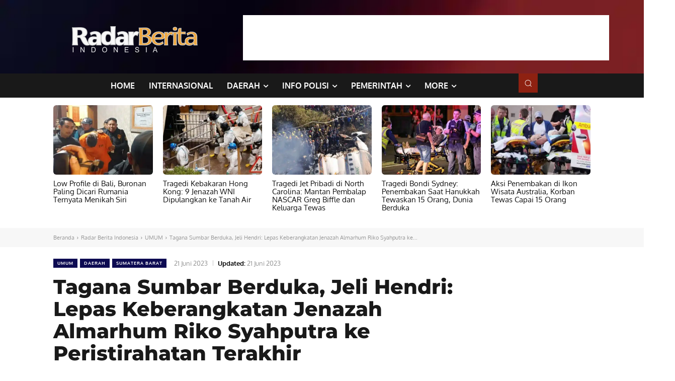

--- FILE ---
content_type: text/html; charset=utf-8
request_url: https://www.google.com/recaptcha/api2/aframe
body_size: 267
content:
<!DOCTYPE HTML><html><head><meta http-equiv="content-type" content="text/html; charset=UTF-8"></head><body><script nonce="_oVJaJNIDrEQiwdCZi0KtQ">/** Anti-fraud and anti-abuse applications only. See google.com/recaptcha */ try{var clients={'sodar':'https://pagead2.googlesyndication.com/pagead/sodar?'};window.addEventListener("message",function(a){try{if(a.source===window.parent){var b=JSON.parse(a.data);var c=clients[b['id']];if(c){var d=document.createElement('img');d.src=c+b['params']+'&rc='+(localStorage.getItem("rc::a")?sessionStorage.getItem("rc::b"):"");window.document.body.appendChild(d);sessionStorage.setItem("rc::e",parseInt(sessionStorage.getItem("rc::e")||0)+1);localStorage.setItem("rc::h",'1769267515490');}}}catch(b){}});window.parent.postMessage("_grecaptcha_ready", "*");}catch(b){}</script></body></html>